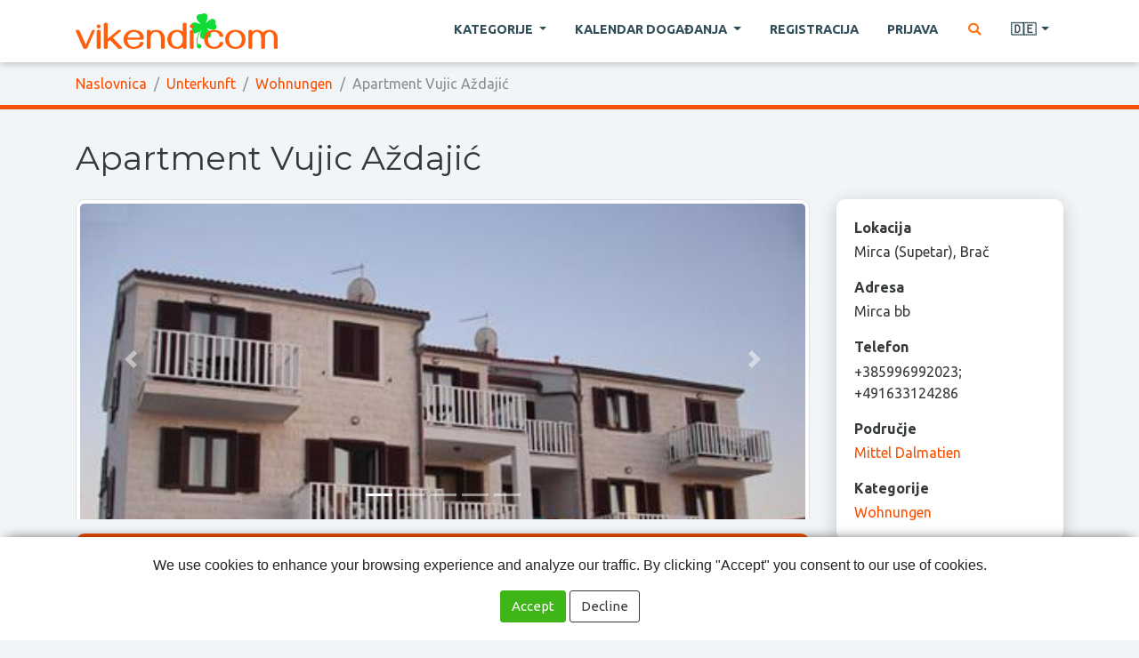

--- FILE ---
content_type: text/html; charset=utf-8
request_url: https://www.vikendi.com/de/apartment-vujic-azdajic-d117/
body_size: 8206
content:
<!DOCTYPE html>
<html lang="de">
<head>
    <meta charset="utf-8" />
    <title>Apartment Vujic Aždajić :: vikendi.com</title>
    <meta name="description" content="Die Wohnungen sind in einem neu gebauten Haus aus Stein, die sich entlang der Küste liegt. (10m vom Meer entfernt). Sie sind mit neuen Möbeln und moderner Technik (Sat-TV und Radio, Klimaanlage) ausgestattet." />
    <meta name="keywords" content="Wochenende-Touristik, Ausflüge, Urlaub und Erholung" />
    <meta name="viewport" content="width=device-width, initial-scale=1.0" />
    <link rel="shortcut icon" href="/static/img/favicon.png" />

    <script src="/static/dist/docready.js?v=1751359823"></script>
    <script src="/static/dist/frontend.js?v=1751359823" defer></script>
    <link rel="stylesheet" href="/static/dist/frontend.css?v=1751359823" />
    <link href="https://fonts.googleapis.com/css2?family=Montserrat:wght@400;600&family=Ubuntu:wght@400;700&display=swap" rel="stylesheet">



        <script data-ad-client="ca-pub-8105831820366639" async src="https://pagead2.googlesyndication.com/pagead/js/adsbygoogle.js"></script>
</head>

<body class="destination theme-">
    <header class="main">
        <nav class="navbar navbar-expand-lg navbar-light fixed-top main">
            <div class="container">
                <div class="d-flex flex-grow-1 align-items-center">
                    <span class="w-100 d-lg-none d-block"><!-- hidden spacer to center brand on mobile --></span>
                    <a class="navbar-brand" href="/de/">
                        <img src="/static/img/head-logo.png" alt="vikendi.com">
                    </a>
                    <div class="w-100 text-right">
                        <button class="navbar-toggler" type="button" data-toggle="collapse" data-target="#main_navbar">
                            <span class="navbar-toggler-icon"></span>
                        </button>
                    </div>
                </div>

                <div class="collapse navbar-collapse flex-grow-1 text-right" id="main_navbar">
                    <ul class="navbar-nav ml-auto flex-nowrap">
                        <li class="nav-item dropdown megadrop">
                            <a href="#" class="nav-link dropdown-toggle m-2" id="category_dropdown" role="button" data-toggle="dropdown" aria-haspopup="true" aria-expanded="false">
Kategorije                            </a>

                            <div class="dropdown-menu">
                                <div class="container-fluid">
                                    <div class="row">
                                            <div class="col category ausfluge">
                                                <h4 class="category_title">
                                                    <a href="/de/ausfluge-c6/">
                                                        Ausflüge
                                                    </a>
                                                </h4>
                                                    <a href="/de/ausfluge-ausflugsziele-c14/" class="dropdown-item child">
                                                        Ausflugsziele
                                                    </a>
                                                    <a href="/de/ausfluge-agro-tourismus-c19/" class="dropdown-item child">
                                                        Agro-Tourismus
                                                    </a>
                                                    <a href="/de/ausfluge-organisierte-reisen-c44/" class="dropdown-item child">
                                                        Organisierte Reisen
                                                    </a>
                                                    <a href="/de/ausfluge-nationalparks-c40/" class="dropdown-item child">
                                                        Nationalparks
                                                    </a>
                                                    <a href="/de/ausfluge-naturparke-c41/" class="dropdown-item child">
                                                        Naturparke
                                                    </a>
                                                    <a href="/de/ausfluge-andere-c29/" class="dropdown-item child">
                                                        Andere
                                                    </a>
                                            </div>
                                            <div class="col category sport-und-aktivitaten">
                                                <h4 class="category_title">
                                                    <a href="/de/sport-und-aktivitaten-c1/">
                                                        Sport und Aktivitäten
                                                    </a>
                                                </h4>
                                                    <a href="/de/sport-und-aktivitaten-bergsteigen-c9/" class="dropdown-item child">
                                                        Bergsteigen
                                                    </a>
                                                    <a href="/de/sport-und-aktivitaten-ski-c24/" class="dropdown-item child">
                                                        Ski
                                                    </a>
                                                    <a href="/de/sport-und-aktivitaten-radfahren-c10/" class="dropdown-item child">
                                                        Radfahren
                                                    </a>
                                                    <a href="/de/sport-und-aktivitaten-rafting-kayaking-kanuing-c11/" class="dropdown-item child">
                                                        Rafting, kayaking &amp; kanuing
                                                    </a>
                                                    <a href="/de/sport-und-aktivitaten-paintball-c39/" class="dropdown-item child">
                                                        Paintball
                                                    </a>
                                                    <a href="/de/sport-und-aktivitaten-angeln-c18/" class="dropdown-item child">
                                                        Angeln
                                                    </a>
                                                    <a href="/de/sport-und-aktivitaten-tennis-c27/" class="dropdown-item child">
                                                        Tennis
                                                    </a>
                                                    <a href="/de/sport-und-aktivitaten-andere-c30/" class="dropdown-item child">
                                                        Andere
                                                    </a>
                                            </div>
                                            <div class="col category unterkunft">
                                                <h4 class="category_title">
                                                    <a href="/de/unterkunft-c8/">
                                                        Unterkunft
                                                    </a>
                                                </h4>
                                                    <a href="/de/unterkunft-hotels-und-motels-c35/" class="dropdown-item child">
                                                        Hotels und Motels
                                                    </a>
                                                    <a href="/de/unterkunft-freizeit-hauser-c36/" class="dropdown-item child">
                                                        Freizeit Häuser
                                                    </a>
                                                    <a href="/de/unterkunft-wohnungen-c37/" class="dropdown-item child">
                                                        Wohnungen
                                                    </a>
                                                    <a href="/de/unterkunft-campingplatze-c23/" class="dropdown-item child">
                                                        Campingplätze
                                                    </a>
                                                    <a href="/de/unterkunft-andere-c38/" class="dropdown-item child">
                                                        Andere
                                                    </a>
                                            </div>
                                            <div class="col category restaurants">
                                                <h4 class="category_title">
                                                    <a href="/de/restaurants-c3/">
                                                        Restaurants
                                                    </a>
                                                </h4>
                                                    <a href="/de/restaurants-taverns-c42/" class="dropdown-item child">
                                                        Taverns
                                                    </a>
                                            </div>
                                            <div class="col category gesundheit-und-schonheit">
                                                <h4 class="category_title">
                                                    <a href="/de/gesundheit-und-schonheit-c7/">
                                                        Gesundheit und Schönheit
                                                    </a>
                                                </h4>
                                                    <a href="/de/gesundheit-und-schonheit-wellness-c25/" class="dropdown-item child">
                                                        Wellness
                                                    </a>
                                                    <a href="/de/gesundheit-und-schonheit-fitness-c26/" class="dropdown-item child">
                                                        Fitness
                                                    </a>
                                                    <a href="/de/gesundheit-und-schonheit-warme-zentren-c34/" class="dropdown-item child">
                                                        Wärme-Zentren
                                                    </a>
                                                    <a href="/de/gesundheit-und-schonheit-kosmetik-und-friseur-c21/" class="dropdown-item child">
                                                        Kosmetik und Friseur
                                                    </a>
                                                    <a href="/de/gesundheit-und-schonheit-andere-c33/" class="dropdown-item child">
                                                        Andere
                                                    </a>
                                            </div>
                                    </div>
                                </div>
                            </div>
                        </li>

                        <li class="nav-item dropdown">
                            <a class="nav-link m-2 dropdown-toggle" href="#" role="button"
                               data-toggle="dropdown" aria-haspopup="true" aria-expanded="false">
Kalendar događanja                            </a>
                            <div class="dropdown-menu" aria-labelledby="navbarDropdown">
                                <a class="dropdown-item strong" href="/de/dogadjanja/">
Sva događanja                                </a>
                                    <a class="dropdown-item" href="/de/dogadjanja/kulturelle-und-traditionelle-veranstaltungen/">
                                        Kulturelle und traditionelle Veranstaltungen
                                    </a>
                                    <a class="dropdown-item" href="/de/dogadjanja/ausstellungen/">
                                        Ausstellungen
                                    </a>
                                    <a class="dropdown-item" href="/de/dogadjanja/konzerte-und-musikveranstaltungen/">
                                        Konzerte und Musikveranstaltungen
                                    </a>
                                    <a class="dropdown-item" href="/de/dogadjanja/theaterstucke/">
                                        Theaterstücke
                                    </a>
                                    <a class="dropdown-item" href="/de/dogadjanja/sportveranstaltungen/">
                                        Sportveranstaltungen
                                    </a>
                                    <a class="dropdown-item" href="/de/dogadjanja/film/">
                                        Film
                                    </a>
                                    <a class="dropdown-item" href="/de/dogadjanja/messen-und-kongresse/">
                                        Messen und Kongresse
                                    </a>
                                    <a class="dropdown-item" href="/de/dogadjanja/fur-kinder/">
                                        Für Kinder
                                    </a>
                                    <a class="dropdown-item" href="/de/dogadjanja/andere-ereignisse/">
                                        Andere Ereignisse
                                    </a>
                            </div>
                        </li>

                            <li class="nav-item">
                                <a href="#" class="nav-link m-2 sign_in register">
Registracija                                </a>
                            </li>
                            <li class="nav-item">
                                <a href="#" class="nav-link m-2 sign_in existing_user">
Prijava                                </a>
                            </li>

                        <li class="nav-item">
                            <a href="#" class="nav-link m-2 search" title="Pretraga" aria-label="Pretraga">
                                <i class="fa fa-fw fa-search text-warning"></i>
                            </a>
                        </li>


                        <li class="nav-item dropdown">
                            <a class="nav-link m-2 dropdown-toggle" href="#" id="lang_dropdown" role="button"
                               data-toggle="dropdown" aria-haspopup="true" aria-expanded="false" title="Deutsch">
                                🇩🇪
                            </a>
                            <div class="dropdown-menu" aria-labelledby="lang_dropdown">
                                    <a class="dropdown-item" href="/hr/">
                                        🇭🇷
                                        <span class="ml-2">Hrvatski</span>
                                    </a>
                                    <a class="dropdown-item" href="/en/">
                                        🇬🇧
                                        <span class="ml-2">English</span>
                                    </a>
                                    <a class="dropdown-item" href="/de/">
                                        🇩🇪
                                        <span class="ml-2">Deutsch</span>
                                    </a>
                                    <a class="dropdown-item" href="/it/">
                                        🇮🇹
                                        <span class="ml-2">Italiano</span>
                                    </a>
                            </div>
                        </li>


                    </ul>
                </div>
            </div>
        </nav>


            <nav class="breadcrumb_container">
                <div class="container">
                    <ol class="breadcrumb">
                        <li class="breadcrumb-item">
                            <a href="/de/">
Naslovnica                            </a>
                        </li>
                                <li class="breadcrumb-item">
                                    <a href="/de/unterkunft-c8/">
                                        Unterkunft
                                    </a>
                                </li>
                                <li class="breadcrumb-item">
                                    <a href="/de/unterkunft-wohnungen-c37/">
                                        Wohnungen
                                    </a>
                                </li>
                        <li class="breadcrumb-item active">
                                Apartment Vujic Aždajić
                        </li>
                    </ol>
                </div>
            </nav>
    </header>


    <main class="main_content ">

    <article class="destination ">
        <header class="leading bg_default">
            <div class="container">

                <h1 class="title">
                    Apartment Vujic Aždajić
                </h1>

                <div class="row">
                    <div class="col-lg-9 mb-3 mb-lg-0">
                        
    <div class="leading_image">

            <div id="destination_carousel" class="carousel slide lazy" data-ride="carousel">
                <ol class="carousel-indicators">
                        <li data-target="#destination_carousel" data-slide-to="0" class="active"></li>
                        <li data-target="#destination_carousel" data-slide-to="1" ></li>
                        <li data-target="#destination_carousel" data-slide-to="2" ></li>
                        <li data-target="#destination_carousel" data-slide-to="3" ></li>
                        <li data-target="#destination_carousel" data-slide-to="4" ></li>
                </ol>
                <div class="carousel-inner">
                        <div class="carousel-item active">
                            <img
src="/data/dest/a1/f2/aae29f63ab74f73acce14f71d96ac33cb85f685d.jpg"                                class="d-block w-100 img-thumbnail"
                                alt="Apartment Vujic Aždajić"
                            >
                        </div>
                        <div class="carousel-item ">
                            <img
data-src="/data/dest/40/f9/5685d151bd406dd1d483ba9623ca01de69119aae.jpg"                                class="d-block w-100 img-thumbnail"
                                alt="Apartment Vujic Aždajić"
                            >
                        </div>
                        <div class="carousel-item ">
                            <img
data-src="/data/dest/a7/ee/c4fd67b23d5cebf965e802f0d898ef7310f8f299.jpg"                                class="d-block w-100 img-thumbnail"
                                alt="Apartment Vujic Aždajić"
                            >
                        </div>
                        <div class="carousel-item ">
                            <img
data-src="/data/dest/7a/fb/a9998d9ab6588f61bd3e47e60c3b0c06adffda10.jpg"                                class="d-block w-100 img-thumbnail"
                                alt="Apartment Vujic Aždajić"
                            >
                        </div>
                        <div class="carousel-item ">
                            <img
data-src="/data/dest/07/ad/b7346348deaeae1be74fd12e908f6c2ded418fc2.jpg"                                class="d-block w-100 img-thumbnail"
                                alt="Apartment Vujic Aždajić"
                            >
                        </div>
                </div>
                <a class="carousel-control-prev" href="#destination_carousel" role="button" data-slide="prev">
                    <span class="carousel-control-prev-icon" aria-hidden="true"></span>
                    <span class="sr-only">Previous</span>
                </a>
                <a class="carousel-control-next" href="#destination_carousel" role="button" data-slide="next">
                    <span class="carousel-control-next-icon" aria-hidden="true"></span>
                    <span class="sr-only">Next</span>
                </a>
            </div>

    </div>



                            <p class="lead bg_darker">
                                Die Wohnungen sind in einem neu gebauten Haus aus Stein, die sich entlang der Küste liegt. (10m vom Meer entfernt). Sie sind mit neuen Möbeln und moderner Technik (Sat-TV und Radio, Klimaanlage) ausgestattet.
                            </p>
                    </div>
                    <div class="col-lg-3">
                        <div class="row">
                            <div class="col-md-6 col-lg-12">
                                <aside class="widget info bg_lightest">
                                    <label>
Lokacija                                    </label>
                                    <p class="value">
                                        Mirca (Supetar), Brač
                                    </p>
                                        <label>
Adresa                                        </label>
                                        <p class="value">
                                            Mirca bb
                                        </p>
                                        <label>
Telefon                                        </label>
                                        <p class="value">
                                            +385996992023; +491633124286
                                        </p>
                                        <label>
Područje                                        </label>
                                        <p class="value">
                                                <a href="/de/mittel-dalmatien/unterkunft-wohnungen-c37-r8/">
                                                    Mittel Dalmatien
                                                </a>
                                        </p>
                                    <label>
Kategorije                                    </label>
                                    <p class="value mb-0">
                                            <a href="/de/unterkunft-wohnungen-c37/">
                                                Wohnungen
                                            </a>
                                    </p>
                                </aside>
                            </div>
                            <div class="col-md-6 col-lg-12">
                                <aside>
                                    <button type="button" class="btn btn-primary btn-block radius show_map" data-pk="117">
                                        <i class="fa fa-fw fa-map-marked-alt"></i>
Vidi na karti                                    </button>
                                        <a href="http://www.brac-apartments.com" class="btn btn-primary btn-block radius" target="_blank" rel="ugc nofollow">
                                            <i class="fa fa-fw fa-globe"></i>
Stranice odredišta                                        </a>
                                        <button type="button" class="btn btn-primary btn-block radius send_inquiry" data-pk="117">
                                            <i class="fa fa-fw fa-envelope"></i>
Pošalji upit odredištu                                        </button>
                                </aside>
                            </div>
                        </div>
                    </div>
                </div>
            </div>
        </header>

        <div class="main_content">
            <div class="container">
                <div class="row">
                    <main class="col-sm-9">
                        <section class="content">
                                <p><strong>Aparmani befindet sich auf der Insel Brac in Mirca (Supetar).</strong> <br /> Die Insel Brac (13 km von Split - 45 Minuten mit der F&auml;hre) <br /> Mirca (2 km von Supetar Hafen und Hauptstadt der Insel). Mirca einem ruhigen kleinen Ort zwischen Supetar und Sutivana, ideal f&uuml;r Entspannung und erholsamen Schlaf.</p>
<p><strong>Die Apartments befinden sich direkt am Strand liegt etwa. 20 Meter vom Meer entfernt. <br /> Alle Appartements sind mit Meerblick.</strong> Im Hof sind zwei Grill, Gartenm&ouml;bel und Tabellen. Innerhalb des gesicherten Hof ist ein Parkplatz f&uuml;r Ihr Auto. Jede Wohnung ist klimatisiert.</p>
                        </section>
                    </main>
                    <aside class="col-sm-9">

                    </aside>
                </div>
            </div>
        </div>

        <section class="additional">

                <section class="location_cards near_locations">
                    <div class="container">
                        <h3 class="title">
Obližnja odredišta                        </h3>
                        <div class="row">
                                <div class="col-sm-6 col-md-3 d-flex">
                                    <div class="card align-content-stretch">
                                        <a href="/de/villa-mika-d996/">
                                            <img loading="lazy" src="/data/thumbs/98/b0/38f4caeaffa4f8b53cdaff08415ca708d743222b.jpeg" class="card-img-top" alt="Villa Mika">
                                        </a>
                                        <div class="card-body">
                                            <div class="card-title">
                                                <a href="/de/villa-mika-d996/">
                                                    Villa Mika
                                                </a>
                                            </div>
                                        </div>
                                    </div>
                                </div>
                                <div class="col-sm-6 col-md-3 d-flex">
                                    <div class="card align-content-stretch">
                                        <a href="/de/ferienwohnung-sara-d343/">
                                            <img loading="lazy" src="/data/thumbs/cd/fe/54733995d5e8ee691a1064c1cef7291db387fa58.jpeg" class="card-img-top" alt="Ferienwohnung Sara">
                                        </a>
                                        <div class="card-body">
                                            <div class="card-title">
                                                <a href="/de/ferienwohnung-sara-d343/">
                                                    Ferienwohnung Sara
                                                </a>
                                            </div>
                                        </div>
                                    </div>
                                </div>
                                <div class="col-sm-6 col-md-3 d-flex">
                                    <div class="card align-content-stretch">
                                        <a href="/de/apartments-slatina-d283/">
                                            <img loading="lazy" src="/data/thumbs/81/72/83ba6c0282856fcc2012bf1836a9ece027772e45.jpeg" class="card-img-top" alt="Apartments Slatina">
                                        </a>
                                        <div class="card-body">
                                            <div class="card-title">
                                                <a href="/de/apartments-slatina-d283/">
                                                    Apartments Slatina
                                                </a>
                                            </div>
                                        </div>
                                    </div>
                                </div>
                                <div class="col-sm-6 col-md-3 d-flex">
                                    <div class="card align-content-stretch">
                                        <a href="/de/4-zimmer-8-betten-in-der-mitte-d5/">
                                            <img loading="lazy" src="/data/thumbs/49/d6/2347069f74353d51fe3307f04e358e1676d661ae.jpeg" class="card-img-top" alt="4 Zimmer 8 Betten in der Mitte">
                                        </a>
                                        <div class="card-body">
                                            <div class="card-title">
                                                <a href="/de/4-zimmer-8-betten-in-der-mitte-d5/">
                                                    4 Zimmer 8 Betten in der Mitte
                                                </a>
                                            </div>
                                        </div>
                                    </div>
                                </div>
                        </div>
                    </div>
                </section>
        </section>
    </article>


        <div id="map_container">
        <button type="button" class="close" aria-label="Zatvori">
            <i class="fa fa-fw fa-times"></i>
        </button>
        <div id="map_content" class="content"></div>
    </div>



        <div class="modal fade" id="dlg_send_inquiry" tabindex="-1">
            <div class="modal-dialog">
                <form class="modal-content" method="post" action="#">
                    <input type="hidden" name="cmd" value="send_message">
                    <input type="hidden" name="user_pk" value="">
                    <input type="hidden" name="direction" value="to_destination">
                    <input type="hidden" name="destination_pk" value="117">
                    <input type="hidden" name="p1" value="">
                    <input type="hidden" name="p2" value="">
                    <input type="hidden" name="p3" value="">
<input type='hidden' name='csrfmiddlewaretoken' value='8FVudVE6vvSHvhnJS8b2uXZewIsMaM1sdvaaiwiDojM9LlsU35agV4NOq8FWiRpZ' />
                    <div class="modal-header">
                        <h5 class="modal-title">
                            Apartment Vujic Aždajić
                        </h5>
                        <button type="button" class="close" data-dismiss="modal" aria-label="Close">
                            <span aria-hidden="true">&times;</span>
                        </button>
                    </div>
                    <div class="modal-body">
                        <div class="form-group">
                            <label>
Vaše ime                            </label>
                            <input type="text" name="name" class="form-control" value="" required>
                        </div>
                        <div class="form-group">
                            <label>
Vaša email adresa                            </label>
                            <input type="email" name="email" class="form-control" value="" required>
                        </div>
                        <div class="form-group">
                            <label>
Naslov poruke                            </label>
                            <input type="text" name="subject" class="form-control value" value="" required>
                        </div>
                        <div class="form-group">
                            <label>
Poruka                            </label>
                            <textarea name="content" class="form-control value" rows="5" required></textarea>
                        </div>
                    </div>
                    <div class="modal-footer">
                        <button type="button" class="btn btn-outline-secondary" data-dismiss="modal">
Odustani                        </button>
                        <button type="submit" class="btn btn-primary">
                            <i class="fa fa-fw fa-envelope"></i>
Pošalji                        </button>
                    </div>
                </form>
            </div>
        </div>


        <div class="modal fade" id="dlg_message_sent" tabindex="-1">
            <div class="modal-dialog">
                <div class="modal-content">
                    <div class="modal-header">
                        <h5 class="modal-title">
Poruka je poslana                        </h5>
                        <button type="button" class="close" data-dismiss="modal" aria-label="Close">
                            <span aria-hidden="true">&times;</span>
                        </button>
                    </div>
                    <div class="modal-body">
Poruka je uspješno poslana. Dobit ćete obavijest na unesenu email adresu kad vlasnik odredišta odgovori na vaš upit.                    </div>
                    <div class="modal-footer">
                        <button type="button" class="btn btn-primary" data-dismiss="modal">
                            <i class="fa fa-fw fa-check"></i>
Zatvori                        </button>
                    </div>
                </div>
            </div>
        </div>


    </main>



    <button type="button" id="scroll_to_top" aria-label="Na vrh stranice">
        <i class="fa fa-fw fa-chevron-up"></i>
    </button>

    <div id="search_overlay" class="fullscreen_overlay search invisible">
        <span class="close" title="Zatvori">×</span>
        <div class="row h-100 align-items-center">
            <div class="col-sm-4 offset-sm-4">
                <form method="get" action="/de/search/">
                    <div class="input-group">
                        <input type="text" name="q" class="form-control form-control-lg" placeholder="Pretraga..." required>
                        <div class="input-group-append">
                            <button type="submit" class="btn btn-success">
                                <i class="fa fa-fw fa-search"></i>
                            </button>
                        </div>
                    </div>
                </form>
            </div>
        </div>
    </div>


    <footer class="main">
        <div class="container">

            <div class="row">
                <div class="col-lg-9">
                    <nav class="categories">
                            <div class="category">
                                <h4 class="category_title">
                                    <a href="/de/ausfluge-c6/">
                                        Ausflüge
                                    </a>
                                </h4>
                                <p class="children">
                                        <a href="/de/ausfluge-ausflugsziele-c14/" class="child">
                                            Ausflugsziele
                                        </a>
                                        <a href="/de/ausfluge-agro-tourismus-c19/" class="child">
                                            Agro-Tourismus
                                        </a>
                                        <a href="/de/ausfluge-organisierte-reisen-c44/" class="child">
                                            Organisierte Reisen
                                        </a>
                                        <a href="/de/ausfluge-nationalparks-c40/" class="child">
                                            Nationalparks
                                        </a>
                                        <a href="/de/ausfluge-naturparke-c41/" class="child">
                                            Naturparke
                                        </a>
                                        <a href="/de/ausfluge-andere-c29/" class="child">
                                            Andere
                                        </a>
                                </p>
                            </div>
                            <div class="category">
                                <h4 class="category_title">
                                    <a href="/de/sport-und-aktivitaten-c1/">
                                        Sport und Aktivitäten
                                    </a>
                                </h4>
                                <p class="children">
                                        <a href="/de/sport-und-aktivitaten-bergsteigen-c9/" class="child">
                                            Bergsteigen
                                        </a>
                                        <a href="/de/sport-und-aktivitaten-ski-c24/" class="child">
                                            Ski
                                        </a>
                                        <a href="/de/sport-und-aktivitaten-radfahren-c10/" class="child">
                                            Radfahren
                                        </a>
                                        <a href="/de/sport-und-aktivitaten-rafting-kayaking-kanuing-c11/" class="child">
                                            Rafting, kayaking &amp; kanuing
                                        </a>
                                        <a href="/de/sport-und-aktivitaten-paintball-c39/" class="child">
                                            Paintball
                                        </a>
                                        <a href="/de/sport-und-aktivitaten-angeln-c18/" class="child">
                                            Angeln
                                        </a>
                                        <a href="/de/sport-und-aktivitaten-tennis-c27/" class="child">
                                            Tennis
                                        </a>
                                        <a href="/de/sport-und-aktivitaten-andere-c30/" class="child">
                                            Andere
                                        </a>
                                </p>
                            </div>
                            <div class="category">
                                <h4 class="category_title">
                                    <a href="/de/unterkunft-c8/">
                                        Unterkunft
                                    </a>
                                </h4>
                                <p class="children">
                                        <a href="/de/unterkunft-hotels-und-motels-c35/" class="child">
                                            Hotels und Motels
                                        </a>
                                        <a href="/de/unterkunft-freizeit-hauser-c36/" class="child">
                                            Freizeit Häuser
                                        </a>
                                        <a href="/de/unterkunft-wohnungen-c37/" class="child">
                                            Wohnungen
                                        </a>
                                        <a href="/de/unterkunft-campingplatze-c23/" class="child">
                                            Campingplätze
                                        </a>
                                        <a href="/de/unterkunft-andere-c38/" class="child">
                                            Andere
                                        </a>
                                </p>
                            </div>
                            <div class="category">
                                <h4 class="category_title">
                                    <a href="/de/restaurants-c3/">
                                        Restaurants
                                    </a>
                                </h4>
                                <p class="children">
                                        <a href="/de/restaurants-taverns-c42/" class="child">
                                            Taverns
                                        </a>
                                </p>
                            </div>
                            <div class="category">
                                <h4 class="category_title">
                                    <a href="/de/gesundheit-und-schonheit-c7/">
                                        Gesundheit und Schönheit
                                    </a>
                                </h4>
                                <p class="children">
                                        <a href="/de/gesundheit-und-schonheit-wellness-c25/" class="child">
                                            Wellness
                                        </a>
                                        <a href="/de/gesundheit-und-schonheit-fitness-c26/" class="child">
                                            Fitness
                                        </a>
                                        <a href="/de/gesundheit-und-schonheit-warme-zentren-c34/" class="child">
                                            Wärme-Zentren
                                        </a>
                                        <a href="/de/gesundheit-und-schonheit-kosmetik-und-friseur-c21/" class="child">
                                            Kosmetik und Friseur
                                        </a>
                                        <a href="/de/gesundheit-und-schonheit-andere-c33/" class="child">
                                            Andere
                                        </a>
                                </p>
                            </div>
                    </nav>
                </div>
                <div class="col-lg-3">
                    <hr class="d-block d-lg-none">
                    <p class="mb-0">
                        <a href="#" class="show_contact_form">
                            <i class="fa fa-fw fa-envelope text-warning"></i>
Kontakt                        </a>
                    </p>
                </div>
            </div>

        </div>
    </footer>


        <div id="dlg_signin" class="modal fade" tabindex="-1" role="dialog">
            <div class="modal-dialog" role="document">
                <div class="modal-content">
                    <div class="modal-header">
                        <h5 class="modal-title">vikendi.com</h5>
                        <button type="button" class="close" data-dismiss="modal" aria-label="Close">
                            <span aria-hidden="true">&times;</span>
                        </button>
                    </div>
                    <div class="modal-body">
                        <div class="my-2">

                            <ul class="nav nav-pills justify-content-center mb-3">
                                <li class="nav-item">
                                    <a class="nav-link user_signup active" data-toggle="pill" href="#user_signup">
Registracija                                    </a>
                                </li>
                                <li class="nav-item">
                                    <a class="nav-link user_signin" data-toggle="pill" href="#user_signin">
Prijava                                    </a>
                                </li>
                            </ul>

                            <div class="tab-content">
                                <div class="tab-pane fade show active" id="user_signup">
                                    <form class="mb-3 signup" method="post" data-parsley-validate>
                                        <input type="hidden" name="cmd" value="register">
<input type='hidden' name='csrfmiddlewaretoken' value='SuJzb71ZDf2QthDc3wgKFhr8K03NJkfhXkYfgIFww3WiJlInetfY6ofIEqgXRpDO' />
                                        <div class="form-row">
                                            <div class="form-group col-md-6">
                                                <label>
Email adresa                                                </label>
                                                <input type="email" name="email" class="form-control" required>
                                            </div>
                                            <div class="form-group col-md-6">
                                                <label>
Lozinka                                                </label>
                                                <input type="password" name="password" class="form-control" required minlength="6">
                                            </div>
                                        </div>

                                        <div class="form-row">
                                            <div class="form-group col-md-6">
                                                <label>
Ime                                                </label>
                                                <input type="text" name="first_name" class="form-control" required>
                                            </div>
                                            <div class="form-group col-md-6">
                                                <label>
Prezime                                                </label>
                                                <input type="text" name="last_name" class="form-control" required>
                                            </div>
                                        </div>

                                        <div class="text-center">
                                            <button type="submit" class="btn btn-success text-uppercase">
                                                <i class="fa fa-fw fa-user-plus"></i>
Kreiraj račun                                            </button>
                                        </div>
                                    </form>
                                </div>

                                <div class="tab-pane fade" id="user_signin">
                                    <form class="mb-3 signin" method="post">
                                        <input type="hidden" name="cmd" value="signin">
<input type='hidden' name='csrfmiddlewaretoken' value='CuvgV5D51xzJgippcOexQALx5Zi4sfVOHkKW0GhCUltbwmuAnLdLhHz7ZpveAkjl' />                                        <div class="form-group">
                                            <label>
Email adresa                                            </label>
                                            <input type="email" name="email" class="form-control">
                                        </div>
                                        <div class="form-group">
                                            <label>
Lozinka                                            </label>
                                            <input type="password" name="password" class="form-control">
                                        </div>

                                        <div class="err_container alert alert-danger text-center hidden"></div>

                                        <div class="text-center">
                                            <button type="submit" class="btn btn-success text-uppercase">
                                                <i class="fa fa-fw fa-sign-in-alt"></i>
Prijava                                            </button>
                                        </div>
                                    </form>
                                    <small class="d-block text-center">
                                        <a href="/de/password-reset-request/">
Zaboravljena lozinka?
                                        </a>
                                    </small>
                                </div>
                            </div>

                            <hr>

                            <p class="text-center">
Brza prijava:
                            </p>
                                <div class="text-center mb-0">
        <a href="/social-auth/login/google-oauth2/?next=/de/apartment-vujic-azdajic-d117/" class="btn btn-primary mb-2 mr-2 google spin_on_click">
            <i class="fab fa-fw fa-google"></i>
            Google
        </a>
        <a href="/social-auth/login/facebook/?next=/de/apartment-vujic-azdajic-d117/" class="btn btn-primary mb-2 facebook spin_on_click">
            <i class="fab fa-fw fa-facebook"></i>
            Facebook
        </a>
    </div>

                        </div>
                    </div>
                </div>
            </div>
        </div>


    <div class="modal fade" id="dlg_contact" tabindex="-1">
        <div class="modal-dialog">
            <form class="modal-content" method="post" action="#" data-parsley-validate>
                <input type="hidden" name="cmd" value="send_message">
                <input type="hidden" name="user_pk" value="">
                <input type="hidden" name="p1" value="">
                <input type="hidden" name="p2" value="">
                <input type="hidden" name="p3" value="">
<input type='hidden' name='csrfmiddlewaretoken' value='UJEClUYTaGzshiiMUzrB9wIoUl588tzwZzTiqvCq3utUxmnX5wqPADwYOLiigyX3' />                <div class="modal-header">
                    <h5 class="modal-title">
Pošaljite nam poruku                    </h5>
                    <button type="button" class="close" data-dismiss="modal" aria-label="Close">
                        <span aria-hidden="true">&times;</span>
                    </button>
                </div>
                <div class="modal-body">
                    <div class="form-group">
                        <label>
Vaše ime                        </label>
                        <input type="text" name="name" class="form-control" value="" required>
                    </div>
                    <div class="form-group">
                        <label>
Vaša email adresa                        </label>
                        <input type="email" name="email" class="form-control" value="" required>
                    </div>
                    <div class="form-group">
                        <label>
Naslov poruke                        </label>
                        <input type="text" name="subject" class="form-control" required>
                    </div>
                    <div class="form-group">
                        <label>
Poruka                        </label>
                        <textarea name="message" class="form-control" rows="5" required></textarea>
                    </div>
                </div>
                <div class="modal-footer">
                    <button type="button" class="btn btn-outline-secondary" data-dismiss="modal">
Odustani                    </button>
                    <button type="submit" class="btn btn-primary">
                        <i class="fa fa-fw fa-envelope"></i>
Pošalji                    </button>
                </div>
            </form>
        </div>
    </div>


            <script>
            docready.handle((event) => {
                new frontend.BodyCommon({
                    user_authenticated: false,
                    include_datepicker: false,
                    signup_url: '/de/signup/',
                    contact_url: '/de/contact/',
                    show_user_welcome_notification: false,
                    language_code: 'de'
                });

            });
        </script>


    <script>
        docready.handle((event) => {
            new frontend.DestinationView({
                map_url: '/de/map/d-117/',
                messages_api: '/de/message/send/to-destination/117/',
            });
        });
    </script>


    <div id="consent-banner" style="display: none;">
        <p>We use cookies to enhance your browsing experience and analyze our
            traffic. By clicking "Accept" you consent to our use of cookies.</p>
        <button id="accept" class="btn btn-success">
            Accept
        </button>
        <button id="decline" class="btn btn-outline-secondary">
            Decline
        </button>
    </div>

    <!-- Global site tag (gtag.js) - Google Analytics -->
    <script async src="https://www.googletagmanager.com/gtag/js?id=UA-15799171-1"></script>
    <script>
        window.dataLayer = window.dataLayer || [];

        function gtag() {
            dataLayer.push(arguments);
        }

        gtag('js', new Date());
        gtag('config', 'UA-15799171-1');

        document.getElementById('accept').addEventListener('click', function () {
            document.getElementById('consent-banner').style.display = 'none';
            localStorage.setItem('consent', 'accepted');

            gtag('consent', 'update', {
                'analytics_storage': 'granted',
                'ad_storage': 'granted',
                'ad_user_data': 'granted',
                'ad_personalization': 'granted'
            });
        });

        document.getElementById('decline').addEventListener('click', function () {
            document.getElementById('consent-banner').style.display = 'none';
            localStorage.setItem('consent', 'declined');

            gtag('consent', 'update', {
                'analytics_storage': 'denied',
                'ad_storage': 'denied',
                'ad_user_data': 'denied',
                'ad_personalization': 'denied'
            });
        });

        window.onload = function () {
            if (!localStorage.getItem('consent')) {
                document.getElementById('consent-banner').style.display = 'block';
            }
        };
    </script>
</body>

</html>

--- FILE ---
content_type: text/html; charset=utf-8
request_url: https://www.google.com/recaptcha/api2/aframe
body_size: 268
content:
<!DOCTYPE HTML><html><head><meta http-equiv="content-type" content="text/html; charset=UTF-8"></head><body><script nonce="43cHRQ5-SlxZo16OdRCBmw">/** Anti-fraud and anti-abuse applications only. See google.com/recaptcha */ try{var clients={'sodar':'https://pagead2.googlesyndication.com/pagead/sodar?'};window.addEventListener("message",function(a){try{if(a.source===window.parent){var b=JSON.parse(a.data);var c=clients[b['id']];if(c){var d=document.createElement('img');d.src=c+b['params']+'&rc='+(localStorage.getItem("rc::a")?sessionStorage.getItem("rc::b"):"");window.document.body.appendChild(d);sessionStorage.setItem("rc::e",parseInt(sessionStorage.getItem("rc::e")||0)+1);localStorage.setItem("rc::h",'1768962454174');}}}catch(b){}});window.parent.postMessage("_grecaptcha_ready", "*");}catch(b){}</script></body></html>